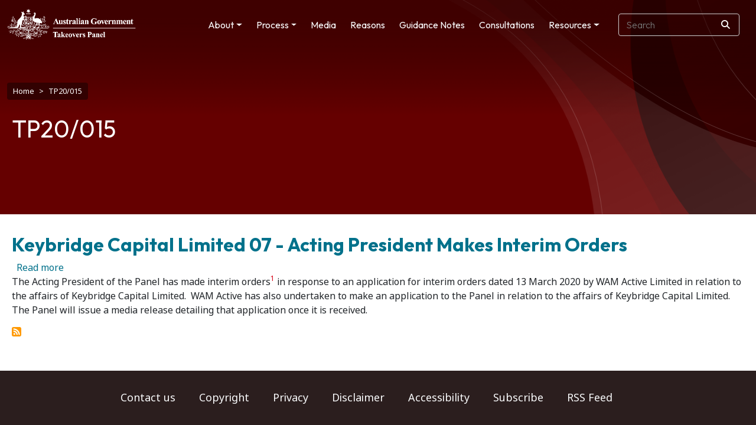

--- FILE ---
content_type: text/html; charset=UTF-8
request_url: https://takeovers.gov.au/taxonomy/term/2851
body_size: 4891
content:


<!DOCTYPE html>
<html lang="en" dir="ltr" prefix="content: http://purl.org/rss/1.0/modules/content/  dc: http://purl.org/dc/terms/  foaf: http://xmlns.com/foaf/0.1/  og: http://ogp.me/ns#  rdfs: http://www.w3.org/2000/01/rdf-schema#  schema: http://schema.org/  sioc: http://rdfs.org/sioc/ns#  sioct: http://rdfs.org/sioc/types#  skos: http://www.w3.org/2004/02/skos/core#  xsd: http://www.w3.org/2001/XMLSchema# ">
  <head>
    <meta charset="utf-8" />
<script async src="https://www.googletagmanager.com/gtag/js?id=G-24CB33BZN3"></script>
<script>window.dataLayer = window.dataLayer || [];function gtag(){dataLayer.push(arguments)};gtag("js", new Date());gtag("set", "developer_id.dMDhkMT", true);gtag("config", "G-24CB33BZN3", {"groups":"default","page_placeholder":"PLACEHOLDER_page_location","allow_ad_personalization_signals":false});gtag("config", "UA-4001271-6", {"groups":"default","anonymize_ip":true,"page_placeholder":"PLACEHOLDER_page_path","allow_ad_personalization_signals":false});</script>
<script src="/sites/takeovers.gov.au/files/hotjar/hotjar.script.js?t8w2pt"></script>
<meta name="Generator" content="Drupal 10 (https://www.drupal.org)" />
<meta name="MobileOptimized" content="width" />
<meta name="HandheldFriendly" content="true" />
<meta name="viewport" content="width=device-width, initial-scale=1.0" />
<link rel="icon" href="/sites/takeovers.gov.au/themes/custom/takeovers_4/favicon.ico" type="image/vnd.microsoft.icon" />
<link rel="alternate" type="application/rss+xml" title="TP20/015" href="https://takeovers.gov.au/taxonomy/term/2851/feed" />

    <title>TP20/015 | Takeovers Panel</title>
    <link rel="stylesheet" media="all" href="/core/themes/stable9/css/system/components/align.module.css?t8w2pt" />
<link rel="stylesheet" media="all" href="/core/themes/stable9/css/system/components/fieldgroup.module.css?t8w2pt" />
<link rel="stylesheet" media="all" href="/core/themes/stable9/css/system/components/container-inline.module.css?t8w2pt" />
<link rel="stylesheet" media="all" href="/core/themes/stable9/css/system/components/clearfix.module.css?t8w2pt" />
<link rel="stylesheet" media="all" href="/core/themes/stable9/css/system/components/details.module.css?t8w2pt" />
<link rel="stylesheet" media="all" href="/core/themes/stable9/css/system/components/hidden.module.css?t8w2pt" />
<link rel="stylesheet" media="all" href="/core/themes/stable9/css/system/components/item-list.module.css?t8w2pt" />
<link rel="stylesheet" media="all" href="/core/themes/stable9/css/system/components/js.module.css?t8w2pt" />
<link rel="stylesheet" media="all" href="/core/themes/stable9/css/system/components/nowrap.module.css?t8w2pt" />
<link rel="stylesheet" media="all" href="/core/themes/stable9/css/system/components/position-container.module.css?t8w2pt" />
<link rel="stylesheet" media="all" href="/core/themes/stable9/css/system/components/reset-appearance.module.css?t8w2pt" />
<link rel="stylesheet" media="all" href="/core/themes/stable9/css/system/components/resize.module.css?t8w2pt" />
<link rel="stylesheet" media="all" href="/core/themes/stable9/css/system/components/system-status-counter.css?t8w2pt" />
<link rel="stylesheet" media="all" href="/core/themes/stable9/css/system/components/system-status-report-counters.css?t8w2pt" />
<link rel="stylesheet" media="all" href="/core/themes/stable9/css/system/components/system-status-report-general-info.css?t8w2pt" />
<link rel="stylesheet" media="all" href="/core/themes/stable9/css/system/components/tablesort.module.css?t8w2pt" />
<link rel="stylesheet" media="all" href="/core/themes/stable9/css/views/views.module.css?t8w2pt" />
<link rel="stylesheet" media="all" href="/libraries/fontawesome/css/all.min.css?t8w2pt" />
<link rel="stylesheet" media="all" href="/libraries/fontawesome/css/v4-shims.min.css?t8w2pt" />
<link rel="stylesheet" media="all" href="/modules/custom/reasons/css/custom.css?t8w2pt" />
<link rel="stylesheet" media="all" href="/modules/custom/reasons/css/chosen.min.css?t8w2pt" />
<link rel="stylesheet" media="all" href="/core/themes/stable9/css/core/assets/vendor/normalize-css/normalize.css?t8w2pt" />
<link rel="stylesheet" media="all" href="/themes/contrib/bootstrap5/css/components/action-links.css?t8w2pt" />
<link rel="stylesheet" media="all" href="/themes/contrib/bootstrap5/css/components/breadcrumb.css?t8w2pt" />
<link rel="stylesheet" media="all" href="/themes/contrib/bootstrap5/css/components/container-inline.css?t8w2pt" />
<link rel="stylesheet" media="all" href="/themes/contrib/bootstrap5/css/components/details.css?t8w2pt" />
<link rel="stylesheet" media="all" href="/themes/contrib/bootstrap5/css/components/exposed-filters.css?t8w2pt" />
<link rel="stylesheet" media="all" href="/themes/contrib/bootstrap5/css/components/field.css?t8w2pt" />
<link rel="stylesheet" media="all" href="/themes/contrib/bootstrap5/css/components/form.css?t8w2pt" />
<link rel="stylesheet" media="all" href="/themes/contrib/bootstrap5/css/components/icons.css?t8w2pt" />
<link rel="stylesheet" media="all" href="/themes/contrib/bootstrap5/css/components/inline-form.css?t8w2pt" />
<link rel="stylesheet" media="all" href="/themes/contrib/bootstrap5/css/components/item-list.css?t8w2pt" />
<link rel="stylesheet" media="all" href="/themes/contrib/bootstrap5/css/components/links.css?t8w2pt" />
<link rel="stylesheet" media="all" href="/themes/contrib/bootstrap5/css/components/menu.css?t8w2pt" />
<link rel="stylesheet" media="all" href="/themes/contrib/bootstrap5/css/components/more-link.css?t8w2pt" />
<link rel="stylesheet" media="all" href="/themes/contrib/bootstrap5/css/components/pager.css?t8w2pt" />
<link rel="stylesheet" media="all" href="/themes/contrib/bootstrap5/css/components/tabledrag.css?t8w2pt" />
<link rel="stylesheet" media="all" href="/themes/contrib/bootstrap5/css/components/tableselect.css?t8w2pt" />
<link rel="stylesheet" media="all" href="/themes/contrib/bootstrap5/css/components/tablesort.css?t8w2pt" />
<link rel="stylesheet" media="all" href="/themes/contrib/bootstrap5/css/components/textarea.css?t8w2pt" />
<link rel="stylesheet" media="all" href="/themes/contrib/bootstrap5/css/components/ui-dialog.css?t8w2pt" />
<link rel="stylesheet" media="all" href="/themes/contrib/bootstrap5/css/components/messages.css?t8w2pt" />
<link rel="stylesheet" media="all" href="/themes/contrib/bootstrap5/css/components/node.css?t8w2pt" />
<link rel="stylesheet" media="all" href="/themes/contrib/bootstrap5/css/style.css?t8w2pt" />
<link rel="stylesheet" media="all" href="//fonts.googleapis.com/css2?family=Roboto:ital,wght@0,300;0,400;0,500&amp;display=swap&amp;subset=latin" />
<link rel="stylesheet" media="all" href="//fonts.googleapis.com/css2?family=Outfit:wght@100;200;300;400;500;600;700&amp;display=swap" />
<link rel="stylesheet" media="all" href="//use.typekit.net/dvb2jxc.css" />
<link rel="stylesheet" media="all" href="/sites/takeovers.gov.au/themes/custom/takeovers_4/css/style.css?t8w2pt" />

    <script type="application/json" data-drupal-selector="drupal-settings-json">{"path":{"baseUrl":"\/","pathPrefix":"","currentPath":"taxonomy\/term\/2851","currentPathIsAdmin":false,"isFront":false,"currentLanguage":"en"},"pluralDelimiter":"\u0003","suppressDeprecationErrors":true,"google_analytics":{"account":"G-24CB33BZN3","trackOutbound":true,"trackMailto":true,"trackDownload":true,"trackDownloadExtensions":"7z|aac|arc|arj|asf|asx|avi|bin|csv|doc(x|m)?|dot(x|m)?|exe|flv|gif|gz|gzip|hqx|jar|jpe?g|js|mp(2|3|4|e?g)|mov(ie)?|msi|msp|pdf|phps|png|ppt(x|m)?|pot(x|m)?|pps(x|m)?|ppam|sld(x|m)?|thmx|qtm?|ra(m|r)?|sea|sit|tar|tgz|torrent|txt|wav|wma|wmv|wpd|xls(x|m|b)?|xlt(x|m)|xlam|xml|z|zip"},"user":{"uid":0,"permissionsHash":"6e5cb10d3a4fd92ed6e9c66eacde931a6014a81f92b850d9e77166a24494b9d8"}}</script>
<script src="/core/assets/vendor/jquery/jquery.min.js?v=3.7.1"></script>
<script src="/core/assets/vendor/once/once.min.js?v=1.0.1"></script>
<script src="/core/misc/drupalSettingsLoader.js?v=10.5.6"></script>
<script src="/core/misc/drupal.js?v=10.5.6"></script>
<script src="/core/misc/drupal.init.js?v=10.5.6"></script>
<script src="/sites/takeovers.gov.au/themes/custom/takeovers_4/js/custom.js?t8w2pt"></script>

    <script type="text/javascript">
      (function(w,d,t,u,n,s,e){w['SwiftypeObject']=n;w[n]=w[n]||function(){
      (w[n].q=w[n].q||[]).push(arguments);};s=d.createElement(t);
      e=d.getElementsByTagName(t)[0];s.async=1;s.src=u;e.parentNode.insertBefore(s,e);
      })(window,document,'script','//s.swiftypecdn.com/install/v2/st.js','_st');
      
      _st('install','WShas-kn5ytaoktss1qw','2.0.0');
    </script>
<!-- Ybug code end -->
  </head>
  <body class="path-taxonomy">
        <a data-swiftype-index="false" href="#main-content" class="visually-hidden-focusable skip-link">
      Skip to main content
    </a>
    
      <div class="dialog-off-canvas-main-canvas d-flex flex-column h-100" data-off-canvas-main-canvas>
    



    
    





<header>
  
    <nav class="navbar navbar-expand-lg navbar- text-dark bg-"  data-swiftype-index="false">
    <div class="container-fluid row mx-auto branding">
      <div class="col-auto p-0">
        <div class="region region-nav-branding">
    <div id="block-takeovers-4-branding" class="block block-system block-system-branding-block">
  
    
  <div class="navbar-brand d-flex align-items-center">

    <a href="/" title="Home" rel="home" class="site-logo d-block">
    <img class='primary_logo' src="/sites/takeovers.gov.au/themes/custom/takeovers_4/images/logo_white.svg" alt="Home" />
    <img class='scroll_logo' src="/sites/takeovers.gov.au/themes/custom/takeovers_4/images/logo_black.svg" alt="Home" />

    
  </a>
  
  <div>
    
      </div>
</div>
</div>

  </div>

      </div>
    </div>

    <div class="container-xl navbar-toggler-container">
      <div class="col-lg-auto p-0 text-end w-100">
        <button class="navbar-toggler collapsed" type="button" data-bs-toggle="collapse"
                data-bs-target="#navbarSupportedContent" aria-controls="navbarSupportedContent"
                aria-expanded="false" aria-label="Toggle navigation">
          <span class="navbar-toggler-icon far fa-bars"></span>
        </button>
      </div>

      <div class="collapse navbar-collapse col-12 col-lg-auto p-0 justify-content-end" id="navbarSupportedContent">
          <div class="region region-search">
    <div id="block-searchform" class="block block-block-content block-block-contentaad58479-ebf4-4963-b57d-777cb8e6b4a5">
  
    
      
            <div class="clearfix text-formatted field field--name-body field--type-text-with-summary field--label-hidden field__item"><form action="/search" method="GET">
<div class="search-container"><input autocomplete="off" class="search-input" name="q" placeholder="Search" type="text" /><button aria-label="Search" class="search-button" type="submit"><i aria-hidden="true" class="fas fa-search"><wbr /></i></button></div>
</form>
</div>
      
  </div>

  </div>

          <div class="region region-nav-main">
    <nav role="navigation" aria-labelledby="block-takeovers-4-main-menu-menu" id="block-takeovers-4-main-menu" class="block block-menu navigation menu--main">
            
  <h5 class="visually-hidden" id="block-takeovers-4-main-menu-menu">Main navigation</h5>
  

        
            <ul data-block="nav_main" class="navbar-nav">
                        <li class="nav-item dropdown">
                <a href="/about" class="nav-item nav-link dropdown-toggle"  role="button" data-bs-toggle="dropdown" aria-haspopup="true">About</a>
                  <ul class="dropdown-menu">
                        <li class="nav-item">
          <a href="/about" class="nav-item nav-link" data-drupal-link-system-path="node/2701">Who we are</a>
      </li>

                    <li class="nav-item">
          <a href="/about/our-role" class="nav-item nav-link" data-drupal-link-system-path="node/2706">Our role</a>
      </li>

                    <li class="nav-item">
          <a href="/about/our-structure" class="nav-item nav-link" data-drupal-link-system-path="node/2711">Our structure</a>
      </li>

                    <li class="nav-item">
          <a href="/about/panel-members" class="nav-item nav-link" data-drupal-link-system-path="node/2716">Panel members</a>
      </li>

                    <li class="nav-item">
          <a href="/about/panel-statistics" class="nav-item nav-link" data-drupal-link-system-path="node/2721">Panel statistics</a>
      </li>

                    <li class="nav-item">
          <a href="/resources/annual-reports" class="nav-item nav-link" data-drupal-link-system-path="node/3281">Annual reports</a>
      </li>

                    <li class="nav-item">
          <a href="/ips" class="nav-item nav-link" data-drupal-link-system-path="node/266">Information Publication Scheme</a>
      </li>

        </ul>
  
      </li>

                    <li class="nav-item dropdown">
                <a href="/panel-process" class="nav-item nav-link dropdown-toggle"  role="button" data-bs-toggle="dropdown" aria-haspopup="true">Process</a>
                  <ul class="dropdown-menu">
                        <li class="nav-item">
          <a href="/panel-process" class="nav-item nav-link" data-drupal-link-system-path="node/236">Panel Process</a>
      </li>

                    <li class="nav-item">
          <a href="/panel-process/how-apply" class="nav-item nav-link" data-drupal-link-system-path="node/241">How to apply</a>
      </li>

                    <li class="nav-item">
          <a href="/panel-process/online-application-form" class="nav-item nav-link" data-drupal-link-system-path="node/3286">Online application form</a>
      </li>

                    <li class="nav-item">
          <a href="/panel-process/information-proceedings" class="nav-item nav-link" data-drupal-link-system-path="node/5856">Information for proceedings</a>
      </li>

                    <li class="nav-item">
          <a href="/panel-process/procedural-rules-and-guidelines" class="nav-item nav-link" data-drupal-link-system-path="node/246">Procedural Rules and Guidelines</a>
      </li>

                    <li class="nav-item">
          <a href="/panel-process/pro-formas" class="nav-item nav-link" data-drupal-link-system-path="node/3291">Pro-formas</a>
      </li>

        </ul>
  
      </li>

                    <li class="nav-item">
          <a href="/media-releases?field_date_value=1" class="nav-item nav-link" data-drupal-link-query="{&quot;field_date_value&quot;:&quot;1&quot;}" data-drupal-link-system-path="media-releases">Media</a>
      </li>

                    <li class="nav-item">
          <a href="/reasons-decisions?field_release_year_value=1" class="nav-item nav-link" data-drupal-link-query="{&quot;field_release_year_value&quot;:&quot;1&quot;}" data-drupal-link-system-path="reasons-decisions">Reasons</a>
      </li>

                    <li class="nav-item">
          <a href="/guidance-notes" class="nav-item nav-link" data-drupal-link-system-path="node/191">Guidance Notes</a>
      </li>

                    <li class="nav-item">
          <a href="/consultations" class="nav-item nav-link" data-drupal-link-system-path="consultations">Consultations</a>
      </li>

                    <li class="nav-item dropdown">
                <a href="/resources" class="nav-item nav-link dropdown-toggle"  role="button" data-bs-toggle="dropdown" aria-haspopup="true">Resources</a>
                  <ul class="dropdown-menu">
                        <li class="nav-item">
          <a href="/resources" class="nav-item nav-link" data-drupal-link-system-path="node/256">Overview</a>
      </li>

                    <li class="nav-item">
          <a href="/index-of-reasons-topics" class="nav-item nav-link" data-drupal-link-system-path="index-of-reasons-topics">Index of Reasons</a>
      </li>

                    <li class="nav-item">
          <a href="/resources/key-concepts" class="nav-item nav-link" data-drupal-link-system-path="node/3331">Key takeover concepts</a>
      </li>

                    <li class="nav-item">
          <a href="/resources/panel-materials" class="nav-item nav-link" data-drupal-link-system-path="node/3336">Panel materials</a>
      </li>

                    <li class="nav-item">
          <a href="/resources/court-decisions" class="nav-item nav-link" data-drupal-link-system-path="node/3341">Court decisions</a>
      </li>

                    <li class="nav-item">
          <a href="/resources/historical-materials" class="nav-item nav-link" data-drupal-link-system-path="node/3346">Historical materials</a>
      </li>

        </ul>
  
      </li>

        </ul>
  



  </nav>

  </div>

      </div>
        <div class="region region-search">
    <div id="block-searchform" class="block block-block-content block-block-contentaad58479-ebf4-4963-b57d-777cb8e6b4a5">
  
    
      
            <div class="clearfix text-formatted field field--name-body field--type-text-with-summary field--label-hidden field__item"><form action="/search" method="GET">
<div class="search-container"><input autocomplete="off" class="search-input" name="q" placeholder="Search" type="text" /><button aria-label="Search" class="search-button" type="submit"><i aria-hidden="true" class="fas fa-search"><wbr /></i></button></div>
</form>
</div>
      
  </div>

  </div>

    </div>
    <div class="container-xl row mx-auto">
      <div class="col-12 col-lg-auto p-0 justify-content-end">
        
      </div>
    </div>
  </nav>
  </header>

<main role="main">
  <a id="main-content" tabindex="-1"></a>
  <div class="container-xl">
            <div class="region region-breadcrumb">
    <div id="block-takeovers-4-breadcrumbs" class="block block-system block-system-breadcrumb-block">
  
    
        <nav aria-label="breadcrumb" data-swiftype-index="false">
    <h2 id="system-breadcrumb" class="visually-hidden">Breadcrumb</h2>
    <ol class="breadcrumb">
          <li class="breadcrumb-item">
                  <a href="/">Home</a>
              </li>
          <li class="breadcrumb-item">
                  TP20/015
              </li>
        </ol>
  </nav>

  </div>

  </div>

    
            <div class="region region-above-content">
    <div id="block-takeovers-4-page-title" class="block block-core block-page-title-block">
  
    
      
  <h1 class="page-title">TP20/015</h1>


  </div>

  </div>

    
    <div class="row no-gutters">
            <div class="order-1 order-lg-2 col-12" data-swiftype-index="true">
          <div class="region region-content">
    <div data-drupal-messages-fallback class="hidden"></div>
<div id="block-takeovers-4-content" class="block block-system block-system-main-block">
  
    
      <div class="views-element-container"><div class="view view-taxonomy-term view-id-taxonomy_term view-display-id-page_1 js-view-dom-id-2b43079800877697735b802f1793f6717e8af1a60026831f20cedfec6bf3e141">
  
    
      <div class="view-header">
      <div about="/taxonomy/term/2851" id="taxonomy-term-2851" class="taxonomy-term vocabulary-media-release">
  
    
  <div class="content">
    
  </div>
</div>

    </div>
      
      <div class="view-content">
          <div class="views-row">
<article data-history-node-id="1996" about="/media-releases/tp20-015" class="node node--type-media-release node--promoted node--view-mode-teaser">

  
      <h2>
      <a href="/media-releases/tp20-015" rel="bookmark"><span class="field field--name-title field--type-string field--label-hidden">Keybridge Capital Limited 07 - Acting President Makes Interim Orders</span>
</a>
    </h2>
    

  
  <div class="node__content">
      <div class="node__links">
    <ul class="links inline"><li><a href="/media-releases/tp20-015" rel="tag" title="Keybridge Capital Limited 07 - Acting President Makes Interim Orders" hreflang="en">Read more<span class="visually-hidden"> about Keybridge Capital Limited 07 - Acting President Makes Interim Orders</span></a></li></ul>  </div>

            <div class="clearfix text-formatted field field--name-body field--type-text-with-summary field--label-hidden field__item"><p>The Acting President of the Panel has made interim orders<a href="#_ftn1" name="_ftnref1" title=""><sup>1</sup></a> in response to an application for interim orders dated 13 March 2020 by WAM Active Limited in relation to the affairs of Keybridge Capital Limited.&nbsp; WAM Active has also undertaken to make an application to the Panel in relation to the affairs of Keybridge Capital Limited.&nbsp; The Panel will issue a media release detailing that application once it is received.</p></div>
      
  </div>

</article>
</div>

    </div>
  
      
              <div class="feed-icons">
      <a href="https://takeovers.gov.au/taxonomy/term/2851/feed" class="feed-icon">
  Subscribe to TP20/015
</a>

    </div>
  </div>
</div>

  </div>

  </div>

      </div>
          </div>
  </div>

  
</main>

<footer class="  footer- text-dark bg-" data-swiftype-index="false">
  <div class="container-xl">
    <div class="row">
        <div class="region region-footer">
    <nav role="navigation" aria-labelledby="block-takeovers-4-footer-menu" id="block-takeovers-4-footer" class="block block-menu navigation menu--footer">
            
  <h5 class="visually-hidden" id="block-takeovers-4-footer-menu">Footer menu</h5>
  

        
              <ul data-block="footer" class="nav navbar-nav">
                    <li class="nav-item">
        <a href="/contact" class="nav-link" data-drupal-link-system-path="node/261">Contact us</a>
              </li>
                <li class="nav-item">
        <a href="/copyright" class="nav-link" data-drupal-link-system-path="node/216">Copyright</a>
              </li>
                <li class="nav-item">
        <a href="/privacy-policy" class="nav-link" data-drupal-link-system-path="node/221">Privacy</a>
              </li>
                <li class="nav-item">
        <a href="/disclaimer" class="nav-link" data-drupal-link-system-path="node/211">Disclaimer</a>
              </li>
                <li class="nav-item">
        <a href="/accessibility" class="nav-link" data-drupal-link-system-path="node/4126">Accessibility</a>
              </li>
                <li class="nav-item">
        <a href="/subscribe-to-newsletter" class="nav-link">Subscribe</a>
              </li>
                <li class="nav-item">
        <a href="/rss.xml" class="nav-link" data-drupal-link-system-path="rss.xml">RSS Feed</a>
              </li>
        </ul>
  


  </nav>

  </div>

    </div>
  </div>
  <a href="#main-content" class="arrow-up sticky">
    <span class="icon-arrow-up"></span>
    <span class="hidden">up arrow</span>
  </a>
</footer>

  </div>

    
    <script src="/themes/contrib/bootstrap5/dist/bootstrap/5.3.3/dist/js/bootstrap.bundle.js?v=5.3.3"></script>
<script src="/modules/contrib/google_analytics/js/google_analytics.js?v=10.5.6"></script>
<script src="/modules/custom/reasons/js/custom.js?v=1.x"></script>
<script src="/modules/custom/reasons/js/chosen.jquery.min.js?v=1.x"></script>

  </body>
</html>


--- FILE ---
content_type: text/css
request_url: https://takeovers.gov.au/modules/custom/reasons/css/custom.css?t8w2pt
body_size: 1906
content:
li.highlight {
    background-color: #ffffcc
}

ul.tabs {
    list-style: none;
    margin: 0;
    padding: 0;
    width: 100%;
    display: flex;
    font-family: "Outfit";
    font-size: 28px;

    font-weight: 700;
}

ul.tabs li a {
    color: #000;
    font-size: 22px;
    display: block;
}

ul.tabs li:nth-child(2n) {
    border-radius: 0px 5px 0 0;

}

ul.tabs li {
    padding: 14px 20px 20px 40px;
    background: #E8E3DF;
    width: 50%;
    display: inline-block;
    margin-bottom: 0;
    margin-top: 10px;
    border-radius: 5px 0px 0 0;
}

ul.tabs li.active {
    border: 1px solid #EFEFEF;
    border-bottom: 0;
    border-radius: 8px 8px 0 0;
    background-color: #FFFFFF;
    /* box-shadow: 0 0px 40px 0 rgba(0,0,0,0.07); */
    padding: 20px 20px 20px 40px;
    margin: 0;
}

.topic-form,
.legislation-form {
    border: 1px solid #D2D2D2;
    background: #F7F7F7;
    padding: 20px 40px 40px 40px;
    border-radius: 5px;
    margin-bottom: 40px;
}

.topic-form label,
.legislation-form label {
    font-family: "Outfit";
    color: #000;
    font-weight: 600;
}

.form-button {
    margin-top: 25px;
    padding-top: 15px;
}

.download-button {
    margin-top: 25px;

    padding: 15px 0 0 0 !important;
}

.download-link {
    text-decoration: underline;
    font-weight: 600;
    margin-top: 13px;
    display: block;
}

.download-link:hover {
    text-decoration: none;
}

.download-link i {
    margin-left: 4px;
}

.clear-selections-link {
    color: #041C2C;
    font-weight: 600;
    margin-top: 13px;
    display: block;
}

.ajax-progress {
    display: none !important;
}

.index_of_reasons_surround {
    box-shadow: 0 20px 40px 0 rgba(0, 0, 0, 0.07);
    padding: 15px;
    border: 1px solid #EFEFEF;
    border-top: 0;
    border-radius: 0 0 4px 4px;
}

.index_of_reasons_surround .button,
.clear-selections-link,
.download-link {
    font-family: "Outfit";
}

.index_of_reasons_surround .button:focus-visible {
    outline: 5px auto -webkit-focus-ring-color;
    box-shadow: var(--bs-btn-focus-box-shadow);
}

.index_of_reasons_surround label {
    display: block;
}

table.index_of_reasons {
    border: 0;
    margin-bottom: 100px;
}

table.index_of_reasons th:first-child {
    border-bottom-left-radius: 4px;
}

table.index_of_reasons th:last-child {
    border-bottom-right-radius: 4px;
}

table.index_of_reasons tr:nth-child(even) {
    background-color: #F8F8F8;
}

table.index_of_reasons tr td:nth-child(2) {
    width: 10%;
}

table.index_of_reasons tr td:nth-child(3) {
    width: 35%;
}

table.index_of_reasons tr td:last-child {
    width: 25%;
}

html .chosen-container-single .chosen-single {
    border-color: #D9D9D9;
    background: #FFF !important;
    box-shadow: none !important;
    height: 40px;
    padding: 5px 0px 5px 8px;
}

.chosen-container-single .chosen-single div b {
    background: url('chevron-down.svg') !important;
    background-repeat: no-repeat !important;
    background-position: -3px 8px !important;
    background-size: 20px 20px !important;
}

html .chosen-container-active.chosen-with-drop .chosen-single div b {
    transform: rotate(180deg) !important;
    background-position: 0px 8px !important;
}

.chosen-container-active {
    border-radius:5px;
    outline: 5px auto -webkit-focus-ring-color; /* For Chrome and Safari */
    outline: 5px auto Highlight; /* For Firefox */
}

table.index_of_reasons td,
table.index_of_reasons td:last-child {
    border: 0;
    position: relative;
}

table.index_of_reasons td::after {
    content: "";
    position: absolute;
    top: 15px;
    right: 0;
    bottom: 15px;
    width: 1px;
    background-color: #E2E2E2;
}

table.index_of_reasons td:last-child::after {
    background: none;
}

.result_surround {
    width: 100%;
    height: 14px;
    border-bottom: 1px solid black;
    text-align: center;
    margin-bottom: 40px;
}

.result_text {
    padding: 0 40px;
    background: #FFF;
    font-size: 16px;
    font-weight: bold;
}

.matter_name {
    font-family: "Outfit";
    font-weight: bold;
    /* color: #000; */
    font-size: 20px;
    /* text-decoration: none; */
}

.matter_name:hover {
    color: #00718B;
}

.taxonomy_surround {
    display: block;
    border-radius: 22px;
    border: 1px solid #D8D8D8;
    padding: 7px 10px;
    width: 100%;
    margin-bottom: 10px;
}

.taxonomy_surround a {
    display: flex;
    font-size: 12px;
    font-family: "Outfit";
    font-weight: bold;
}

.left,
.right {
    width: 50%;
}

.left {
    justify-content: flex-start;
}

.right {
    justify-content: flex-end;
    font-weight: normal;
}

.show_more,
.show_less {
    color: #000;
    font-weight: 600;
    font-size: 12px;
    display: block;
}

.show_more:after,
.show_less:after {
    background-image: url(chevron-down.svg);
    background-repeat: no-repeat;
    background-position: 0px 5px;
    background-size: 16px 16px;
    height: 16px;
    width: 16px;
    content: "";
    display: inline-block;
}

.show_less:after {
    transform: rotate(180deg);
    background-position: 0px -5px;
}

.show_less {
    display: none;
}

.search-input::placeholder {
    opacity: 1;
}

.search-input {
    width: 100%;
    border: 1px solid #CECECE !important;
    color: #FFF;
    background: transparent;
    text-align: left;
    border-radius: 4px;
    padding: 6px 36px 6px 12px;
    min-height: 32px;
    font-size: 16px;
    font-weight: 300;
    font-family: "Outfit", "noto-sans", sans-serif;
    @media (max-width: 360px) {
        padding: 6px 6px 6px 12px;
        min-width: 95%;
    }
}

.search-container {
    position: relative;
}

.search-button {
    position: absolute;
    right: 10px;
    /* Adjust this value as needed for positioning */
    top: 50%;
    transform: translateY(-50%);
    background: none;
    border: none;
    cursor: pointer;
}

header .search-button {
    color: #fff;
    @media (max-width: 991.98px) {
        position: relative;
        left: -32px;
        transform: unset;
        width: 0;
    }
}

.error {
    border: 1px solid red !important;
}

.error-message {
    color: red;
    display: block;
    padding-top: 10px;
    font-size: 12px;
}

.scroll .search-button {
    color: #000;
}

.scroll .search-input::placeholder,
.scroll .search-input {
    color: #000;
}

.info_text {
    display: flex;
    align-items: flex-start;
    border: 1px solid #D2C9C9;
    border-radius: 5px;
    padding: 25px 35px 15px 35px;
    font-size: 16px;
    margin-bottom: 30px;
    font-family: "Outfit";
}

.info_text_icon {
    margin-right: 20px;
    margin-top: 15px;
}

.info_text_icon i {
    margin-top: -15px;
    font-size: 50px;
    color: #380000;
}

.info_text h2 {
    color: #380000;
    font-size: 24px;
    line-height: 32px;
    font-weight: 600;
}

span.disc {
    color: #b20e00;
    margin-left: 10px;
    cursor: pointer;
}

.toc-tree ol>li {
    font-weight: bold;
}

.toc-tree ol>li>ol {
    display: none;
}

.toc-tree ol>li li {
    font-weight: normal;

}

@media only screen and (max-width: 767px) {
    .results {
        padding: 0;
    }

    ul.tabs li a {
        font-size: 18px;
        line-height: 28px;
    }

    .index_of_reasons_surround {
        overflow-x: scroll;
    }

    .matter_name {
        font-size: 16px;
    }

    .taxonomy_surround a {
        display: block;
    }

    .left,
    .right {
        display: block;
        width: 100%;
    }

    .form-button {
        margin-top: 0;
    }
}

@media screen and (min-width: 768px) and (max-width: 1600px) and (-webkit-min-device-pixel-ratio: 1) {
    body .chosen-container-single .chosen-drop {
        max-height: 160px;
    }

    body .chosen-container .chosen-results {
        max-height: 120px;
    }
}

@media screen and (min-width: 768px) and (max-width: 1600px) and (-webkit-min-device-pixel-ratio: 2) {
    body .chosen-container-single .chosen-drop {
        max-height: 160px;
    }

    body .chosen-container .chosen-results {
        max-height: 120px;
    }
}

@media screen and (max-width: 360px) {
    .topic-form,
    .legislation-form {
        padding: 1rem;
    }
    .download-button {
        padding: unset;
    }
}


--- FILE ---
content_type: text/css;charset=utf-8
request_url: https://use.typekit.net/dvb2jxc.css
body_size: 551
content:
/*
 * The Typekit service used to deliver this font or fonts for use on websites
 * is provided by Adobe and is subject to these Terms of Use
 * http://www.adobe.com/products/eulas/tou_typekit. For font license
 * information, see the list below.
 *
 * noto-sans:
 *   - http://typekit.com/eulas/00000000000000007735b96f
 *   - http://typekit.com/eulas/00000000000000007735b977
 *   - http://typekit.com/eulas/00000000000000007735b97f
 *   - http://typekit.com/eulas/00000000000000007735b988
 *   - http://typekit.com/eulas/00000000000000007735b995
 *
 * © 2009-2026 Adobe Systems Incorporated. All Rights Reserved.
 */
/*{"last_published":"2021-05-18 04:29:15 UTC"}*/

@import url("https://p.typekit.net/p.css?s=1&k=dvb2jxc&ht=tk&f=40405.40407.40409.40411.40415&a=76688991&app=typekit&e=css");

@font-face {
font-family:"noto-sans";
src:url("https://use.typekit.net/af/36d437/00000000000000007735b96f/30/l?primer=7cdcb44be4a7db8877ffa5c0007b8dd865b3bbc383831fe2ea177f62257a9191&fvd=n2&v=3") format("woff2"),url("https://use.typekit.net/af/36d437/00000000000000007735b96f/30/d?primer=7cdcb44be4a7db8877ffa5c0007b8dd865b3bbc383831fe2ea177f62257a9191&fvd=n2&v=3") format("woff"),url("https://use.typekit.net/af/36d437/00000000000000007735b96f/30/a?primer=7cdcb44be4a7db8877ffa5c0007b8dd865b3bbc383831fe2ea177f62257a9191&fvd=n2&v=3") format("opentype");
font-display:auto;font-style:normal;font-weight:200;font-stretch:normal;
}

@font-face {
font-family:"noto-sans";
src:url("https://use.typekit.net/af/52b15f/00000000000000007735b977/30/l?primer=7cdcb44be4a7db8877ffa5c0007b8dd865b3bbc383831fe2ea177f62257a9191&fvd=n3&v=3") format("woff2"),url("https://use.typekit.net/af/52b15f/00000000000000007735b977/30/d?primer=7cdcb44be4a7db8877ffa5c0007b8dd865b3bbc383831fe2ea177f62257a9191&fvd=n3&v=3") format("woff"),url("https://use.typekit.net/af/52b15f/00000000000000007735b977/30/a?primer=7cdcb44be4a7db8877ffa5c0007b8dd865b3bbc383831fe2ea177f62257a9191&fvd=n3&v=3") format("opentype");
font-display:auto;font-style:normal;font-weight:300;font-stretch:normal;
}

@font-face {
font-family:"noto-sans";
src:url("https://use.typekit.net/af/74b049/00000000000000007735b97f/30/l?primer=7cdcb44be4a7db8877ffa5c0007b8dd865b3bbc383831fe2ea177f62257a9191&fvd=n4&v=3") format("woff2"),url("https://use.typekit.net/af/74b049/00000000000000007735b97f/30/d?primer=7cdcb44be4a7db8877ffa5c0007b8dd865b3bbc383831fe2ea177f62257a9191&fvd=n4&v=3") format("woff"),url("https://use.typekit.net/af/74b049/00000000000000007735b97f/30/a?primer=7cdcb44be4a7db8877ffa5c0007b8dd865b3bbc383831fe2ea177f62257a9191&fvd=n4&v=3") format("opentype");
font-display:auto;font-style:normal;font-weight:400;font-stretch:normal;
}

@font-face {
font-family:"noto-sans";
src:url("https://use.typekit.net/af/9edcf7/00000000000000007735b988/30/l?primer=7cdcb44be4a7db8877ffa5c0007b8dd865b3bbc383831fe2ea177f62257a9191&fvd=n5&v=3") format("woff2"),url("https://use.typekit.net/af/9edcf7/00000000000000007735b988/30/d?primer=7cdcb44be4a7db8877ffa5c0007b8dd865b3bbc383831fe2ea177f62257a9191&fvd=n5&v=3") format("woff"),url("https://use.typekit.net/af/9edcf7/00000000000000007735b988/30/a?primer=7cdcb44be4a7db8877ffa5c0007b8dd865b3bbc383831fe2ea177f62257a9191&fvd=n5&v=3") format("opentype");
font-display:auto;font-style:normal;font-weight:500;font-stretch:normal;
}

@font-face {
font-family:"noto-sans";
src:url("https://use.typekit.net/af/dde969/00000000000000007735b995/30/l?primer=7cdcb44be4a7db8877ffa5c0007b8dd865b3bbc383831fe2ea177f62257a9191&fvd=n7&v=3") format("woff2"),url("https://use.typekit.net/af/dde969/00000000000000007735b995/30/d?primer=7cdcb44be4a7db8877ffa5c0007b8dd865b3bbc383831fe2ea177f62257a9191&fvd=n7&v=3") format("woff"),url("https://use.typekit.net/af/dde969/00000000000000007735b995/30/a?primer=7cdcb44be4a7db8877ffa5c0007b8dd865b3bbc383831fe2ea177f62257a9191&fvd=n7&v=3") format("opentype");
font-display:auto;font-style:normal;font-weight:700;font-stretch:normal;
}

.tk-noto-sans { font-family: "noto-sans",sans-serif; }
